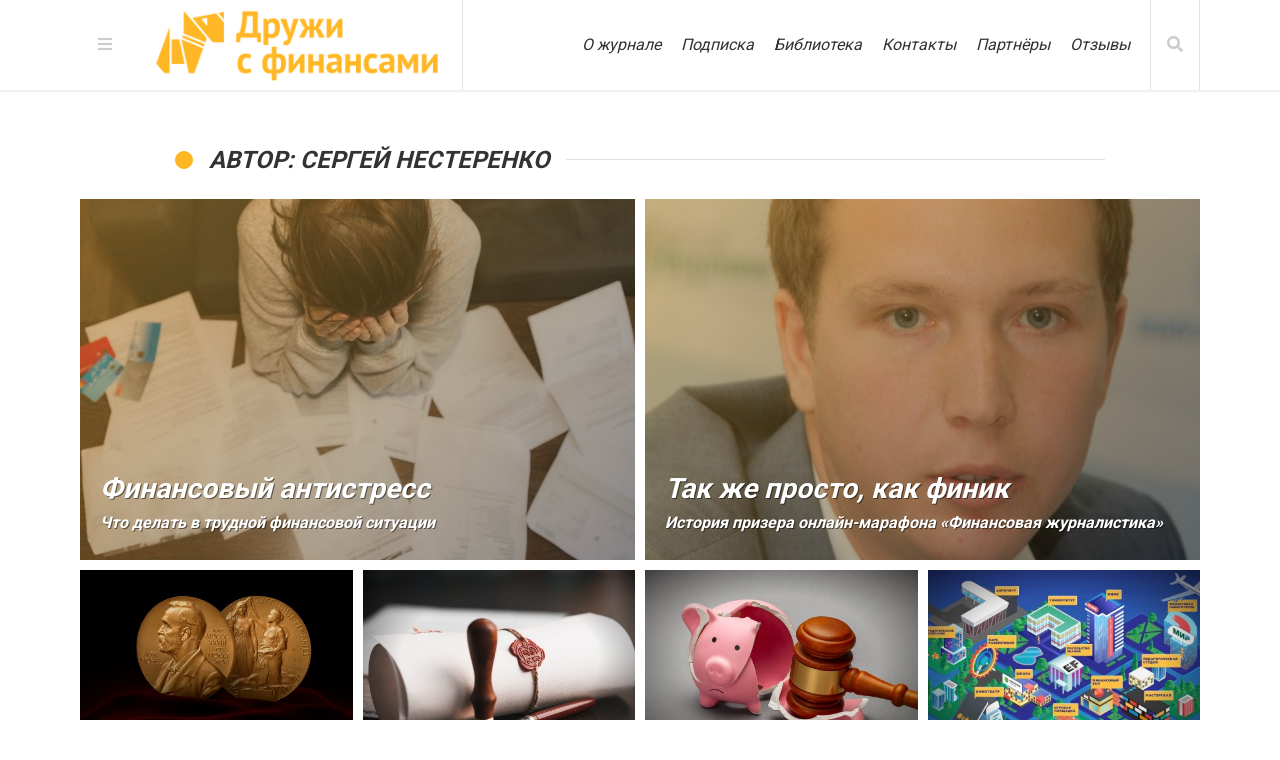

--- FILE ---
content_type: text/html; charset=UTF-8
request_url: https://www.finpronews.ru/author/spiritus-x/
body_size: 11935
content:
<!doctype html>
<html lang="ru-RU"
      prefix="og: http://ogp.me/ns#">
<head>
  <meta name="viewport" content="width=device-width, initial-scale=1, shrink-to-fit=no">
	<!-- Global site tag (gtag.js) - Google Analytics -->
<script async src="https://www.googletagmanager.com/gtag/js?id=UA-136606724-1"></script>
<script>
  window.dataLayer = window.dataLayer || [];
  function gtag(){dataLayer.push(arguments);}
  gtag('js', new Date());

  gtag('config', 'UA-136606724-1');
</script>

  <meta charset="UTF-8" >
  <link rel="pingback" href="https://www.finpronews.ru/xmlrpc.php" />
  <title>Сергей Нестеренко</title>
<script>(function(d, s, id){
				 var js, fjs = d.getElementsByTagName(s)[0];
				 if (d.getElementById(id)) {return;}
				 js = d.createElement(s); js.id = id;
				 js.src = "//connect.facebook.net/en_US/sdk.js#xfbml=1&version=v2.6";
				 fjs.parentNode.insertBefore(js, fjs);
			   }(document, 'script', 'facebook-jssdk'));</script>
<!-- All In One SEO Pack 3.7.0[586,636] -->
<meta name="robots" content="noindex,follow" />
<link rel="next" href="https://www.finpronews.ru/author/spiritus-x/page/2/" />

<script type="application/ld+json" class="aioseop-schema">{"@context":"https://schema.org","@graph":[{"@type":"Organization","@id":"https://www.finpronews.ru/#organization","url":"https://www.finpronews.ru/","name":"Дружи с финансами","sameAs":[],"logo":{"@type":"ImageObject","@id":"https://www.finpronews.ru/#logo","url":"https://www.finpronews.ru/wp-content/uploads/2019/03/FPN-Logo-3-e1582748098263.png","caption":""},"image":{"@id":"https://www.finpronews.ru/#logo"}},{"@type":"WebSite","@id":"https://www.finpronews.ru/#website","url":"https://www.finpronews.ru/","name":"Дружи с финансами","publisher":{"@id":"https://www.finpronews.ru/#organization"},"potentialAction":{"@type":"SearchAction","target":"https://www.finpronews.ru/?s={search_term_string}","query-input":"required name=search_term_string"}},{"@type":"ProfilePage","@id":"https://www.finpronews.ru/author/spiritus-x/#profilepage","url":"https://www.finpronews.ru/author/spiritus-x/","inLanguage":"ru-RU","name":"Сергей Нестеренко","isPartOf":{"@id":"https://www.finpronews.ru/#website"},"breadcrumb":{"@id":"https://www.finpronews.ru/author/spiritus-x/#breadcrumblist"}},{"@type":"Person","@id":"https://www.finpronews.ru/author/spiritus-x/#author","name":"Сергей Нестеренко","sameAs":[],"image":{"@type":"ImageObject","@id":"https://www.finpronews.ru/#personlogo","url":"https://secure.gravatar.com/avatar/4094d1887710f98f729fdfe44b279f0d?s=96&d=mm&r=g","width":96,"height":96,"caption":"Сергей Нестеренко"},"mainEntityOfPage":{"@id":"https://www.finpronews.ru/author/spiritus-x/#profilepage"}},{"@type":"BreadcrumbList","@id":"https://www.finpronews.ru/author/spiritus-x/#breadcrumblist","itemListElement":[{"@type":"ListItem","position":1,"item":{"@type":"WebPage","@id":"https://www.finpronews.ru/","url":"https://www.finpronews.ru/","name":"Сайт журнала &quot;Дружи с финансами&quot;"}},{"@type":"ListItem","position":2,"item":{"@type":"WebPage","@id":"https://www.finpronews.ru/author/spiritus-x/","url":"https://www.finpronews.ru/author/spiritus-x/","name":"Сергей Нестеренко"}}]}]}</script>
<link rel="canonical" href="https://www.finpronews.ru/author/spiritus-x/" />
<!-- All In One SEO Pack -->
<link rel='dns-prefetch' href='//ws.sharethis.com' />
<link rel='dns-prefetch' href='//maxcdn.bootstrapcdn.com' />
<link rel='dns-prefetch' href='//fonts.googleapis.com' />
<link rel='dns-prefetch' href='//s.w.org' />
<link rel="alternate" type="application/rss+xml" title="Дружи с финансами &raquo; Лента" href="https://www.finpronews.ru/feed/" />
<link rel="alternate" type="application/rss+xml" title="Дружи с финансами &raquo; Лента комментариев" href="https://www.finpronews.ru/comments/feed/" />
<link rel="alternate" type="application/rss+xml" title="Дружи с финансами &raquo; Лента записей автора Сергей Нестеренко" href="https://www.finpronews.ru/author/spiritus-x/feed/" />
		<script type="text/javascript">
			window._wpemojiSettings = {"baseUrl":"https:\/\/s.w.org\/images\/core\/emoji\/13.0.0\/72x72\/","ext":".png","svgUrl":"https:\/\/s.w.org\/images\/core\/emoji\/13.0.0\/svg\/","svgExt":".svg","source":{"concatemoji":"https:\/\/www.finpronews.ru\/wp-includes\/js\/wp-emoji-release.min.js?ver=5.5.17"}};
			!function(e,a,t){var n,r,o,i=a.createElement("canvas"),p=i.getContext&&i.getContext("2d");function s(e,t){var a=String.fromCharCode;p.clearRect(0,0,i.width,i.height),p.fillText(a.apply(this,e),0,0);e=i.toDataURL();return p.clearRect(0,0,i.width,i.height),p.fillText(a.apply(this,t),0,0),e===i.toDataURL()}function c(e){var t=a.createElement("script");t.src=e,t.defer=t.type="text/javascript",a.getElementsByTagName("head")[0].appendChild(t)}for(o=Array("flag","emoji"),t.supports={everything:!0,everythingExceptFlag:!0},r=0;r<o.length;r++)t.supports[o[r]]=function(e){if(!p||!p.fillText)return!1;switch(p.textBaseline="top",p.font="600 32px Arial",e){case"flag":return s([127987,65039,8205,9895,65039],[127987,65039,8203,9895,65039])?!1:!s([55356,56826,55356,56819],[55356,56826,8203,55356,56819])&&!s([55356,57332,56128,56423,56128,56418,56128,56421,56128,56430,56128,56423,56128,56447],[55356,57332,8203,56128,56423,8203,56128,56418,8203,56128,56421,8203,56128,56430,8203,56128,56423,8203,56128,56447]);case"emoji":return!s([55357,56424,8205,55356,57212],[55357,56424,8203,55356,57212])}return!1}(o[r]),t.supports.everything=t.supports.everything&&t.supports[o[r]],"flag"!==o[r]&&(t.supports.everythingExceptFlag=t.supports.everythingExceptFlag&&t.supports[o[r]]);t.supports.everythingExceptFlag=t.supports.everythingExceptFlag&&!t.supports.flag,t.DOMReady=!1,t.readyCallback=function(){t.DOMReady=!0},t.supports.everything||(n=function(){t.readyCallback()},a.addEventListener?(a.addEventListener("DOMContentLoaded",n,!1),e.addEventListener("load",n,!1)):(e.attachEvent("onload",n),a.attachEvent("onreadystatechange",function(){"complete"===a.readyState&&t.readyCallback()})),(n=t.source||{}).concatemoji?c(n.concatemoji):n.wpemoji&&n.twemoji&&(c(n.twemoji),c(n.wpemoji)))}(window,document,window._wpemojiSettings);
		</script>
		<style type="text/css">
img.wp-smiley,
img.emoji {
	display: inline !important;
	border: none !important;
	box-shadow: none !important;
	height: 1em !important;
	width: 1em !important;
	margin: 0 .07em !important;
	vertical-align: -0.1em !important;
	background: none !important;
	padding: 0 !important;
}
</style>
	<link rel='stylesheet' id='layerslider-css'  href='https://www.finpronews.ru/wp-content/plugins/LayerSlider/static/layerslider/css/layerslider.css?ver=6.8.2' type='text/css' media='all' />
<link rel='stylesheet' id='wp-block-library-css'  href='https://www.finpronews.ru/wp-includes/css/dist/block-library/style.min.css?ver=5.5.17' type='text/css' media='all' />
<link rel='stylesheet' id='simple-share-buttons-adder-font-awesome-css'  href='//maxcdn.bootstrapcdn.com/font-awesome/4.3.0/css/font-awesome.min.css?ver=5.5.17' type='text/css' media='all' />
<link rel='stylesheet' id='animate-css'  href='https://www.finpronews.ru/wp-content/plugins/wp-quiz/assets/frontend/css/animate.css?ver=3.6.0' type='text/css' media='all' />
<link rel='stylesheet' id='wp-quiz-css'  href='https://www.finpronews.ru/wp-content/plugins/wp-quiz/assets/frontend/css/wp-quiz.css?ver=2.0.5' type='text/css' media='all' />
<link rel='stylesheet' id='fontawesome-all-min-css'  href='https://www.finpronews.ru/wp-content/themes/stuffpost/assets/fontawesome/web-fonts-with-css/css/fontawesome-all.min.css' type='text/css' media='all' />
<link rel='stylesheet' id='stuffpost-weart-fonts-css'  href='https://fonts.googleapis.com/css?family=Roboto%7CRoboto&#038;subset' type='text/css' media='all' />
<link rel='stylesheet' id='stuffpost-weart-style-css'  href='https://www.finpronews.ru/wp-content/themes/stuffpost/assets/weart.css' type='text/css' media='all' />
<link rel='stylesheet' id='stuffpost-style-css'  href='https://www.finpronews.ru/wp-content/themes/stuffpost/style.css?ver=5.5.17' type='text/css' media='all' />
<link rel='stylesheet' id='main-style-css'  href='https://www.finpronews.ru/wp-content/themes/stuffpost/style.css?ver=5.5.17' type='text/css' media='all' />
<style id='main-style-inline-css' type='text/css'>

                    .post-container .post-content blockquote:before, .post-container .comment-content blockquote:before,
                    .woocommerce .button:hover, .woocommerce #review_form #respond .form-submit input:hover,
                    .woocommerce .woocommerce-error:before, .woocommerce .woocommerce-info:before, .woocommerce .woocommerce-message:before,
                    .woocommerce div.product p.price,
                    .section-video .carousel-indicators li.active,
                    .lh-1 a:hover,
                    .l-1 a,
                    #llc_comments_button:hover, #submit:hover,
                    .c-1, ch-1:hover { color: #ffb726 !important }

                    .woocommerce span.onsale,
                    .format-video.itemInner:after, .format-video.itemGrid:after, .format-audio.itemInner:after, .format-audio.itemGrid:after, .format-gallery.itemInner:after, .format-gallery.itemGrid:after, .sticky.itemInner:after, .sticky.itemGrid:after,
                    .bgh-1:hover,
                    .sectionTitle span:before,
                    #llc_comments_button, #submit,
                    .bg-1 { background-color: #ffb726 !important }

                    .post-container .post-content a, .post-container .comment-content a,
                    .post-container .post-content blockquote,
                    .post-container .comment-content blockquote,
                    .archive-title,
                    .section-video .carousel-indicators li.active,
                    .post-container .lead:after,
                    .home-recommendation,
                    .video-post-header .lead:after,
                    .video-post,
                    .article-header,
                    #footer,
                    #search-menu input[type=search],
                    #llc_comments_button:hover, #submit:hover,
                    .brd-1{ border-color: #ffb726 !important }

                    .woocommerce .woocommerce-error, .woocommerce .woocommerce-info, .woocommerce .woocommerce-message { border-top-color: #ffb726 }

                    .itemInner:hover .title:before{ background: linear-gradient(to bottom, transparent 0%, #ffb726 50%, #ffb726 100%); }
                    .itemInner .bg:before{ background: linear-gradient(-45deg,#000, #ffb726 ); }
                    #footer .footer-content:after{ background: linear-gradient(to bottom, transparent, #ffb726 ); }
                    

                    .l-meta a, .lh-meta a:hover,
                    .woocommerce div.product .product_meta,
                    .widget_rss ul li .rss-date,
                    .c-meta,.ch-meta:hover { color: #b3c2bf !important; }

                    .woocommerce .price_slider.ui-widget-content,
                    .bg-meta,.bgh-meta:hover  { background-color: #b3c2bf !important; }

                    .brd-meta,
                    .post-content table td, .post-content table th, .comment-content table td, .comment-content table th { border-color: #b3c2bf !important }
                    

                    .l-black a,
                    .lh-black a:hover,
                    .woocommerce .page-title,
                    .woocommerce .button, .woocommerce #review_form #respond .form-submit input,
                    .woocommerce ul.products li.product .price,
                    .woocommerce .button, .woocommerce #review_form #respond .form-submit input,
                    .woocommerce ul.products li.product .price,
                    .c-black, .ch-black:hover { color: #333333 !important; }

                    .menu-mobile .mobile-menu-inner .social ul li,
                    .menu-mobile .mobile-menu-inner .items ul li a .hover,
                    .woocommerce .button:hover, .woocommerce #review_form #respond .form-submit input:hover,
                    .woocommerce .price_slider .ui-slider-range, .woocommerce .price_slider .ui-slider-handle,
                    .bgh-black:hover,
                    .bg-black { background-color: #333333 !important; }

                    .brd-black{border-color: #333333 !important;}
                    

                    .l-white a,
                    .lh-white a:hover,
                    .format-video.itemInner:after, .format-video.itemGrid:after, .format-audio.itemInner:after, .format-audio.itemGrid:after, .format-gallery.itemInner:after, .format-gallery.itemGrid:after, .sticky.itemInner:after, .sticky.itemGrid:after,
                    .woocommerce span.onsale,
                    #llc_comments_button, #submit,
                    .c-white,.ch-white:hover { color: #FFF !important; }


                    .section-video .carousel-indicators li.active,
                    .bgh-white:hover,
                    .bg-white { background-color: #FFF !important; }

                    .section-video .carousel-indicators li.active:before {
                    border-color: transparent #FFF transparent transparent; }
                    

                  .f-main,
                  .comment-list .comment-body .comment-meta,
                  h1, .h1, h2, .h2, h3, .h3, h4, .h4, h5, .h5, h6,
                  .woocommerce .page-title,
                  .woocommerce div.product h1,
                  .woocommerce div.product h2,
                  .woocommerce div.product h3,
                  .woocommerce div.product h4,
                  .woocommerce div.product #reviews #review_form #respond #reply-title,
                  .woocommerce div.product .woocommerce-tabs ul.tabs li,
                  .woocommerce ul.product_list_widget li .product-title,.woocommerce .button,
                  .woocommerce #review_form #respond .form-submit input,
                  .woocommerce span.onsale,
                  #llc_comments_button, #submit,
                  .widget_rss ul li .rsswidget, .h6,
                  #desktop-menu .dropdown .dropdown-menu .dropdown-item{
                    font-family: Roboto !important;
                  }
                  

                  .f-text,
                  .woocommerce .woocommerce-result-count,
                  .woocommerce div.product #reviews #review_form #respond .comment-form-comment,
                  .woocommerce div.product #reviews #review_form #respond .comment-form-email,
                  .woocommerce div.product #reviews #review_form #respond .comment-form-author {
                    font-family: Roboto !important;
                  }
                  
</style>
<link rel='stylesheet' id='evcal_google_fonts-css'  href='//fonts.googleapis.com/css?family=Oswald%3A400%2C300%7COpen+Sans%3A700%2C400%2C400i%7CRoboto%3A700%2C400&#038;ver=5.5.17' type='text/css' media='screen' />
<link rel='stylesheet' id='evcal_cal_default-css'  href='//www.finpronews.ru/wp-content/plugins/eventON/assets/css/eventon_styles.css?ver=2.6.17' type='text/css' media='all' />
<link rel='stylesheet' id='evo_font_icons-css'  href='//www.finpronews.ru/wp-content/plugins/eventON/assets/fonts/font-awesome.css?ver=2.6.17' type='text/css' media='all' />
<link rel='stylesheet' id='eventon_dynamic_styles-css'  href='//www.finpronews.ru/wp-content/plugins/eventON/assets/css/eventon_dynamic_styles.css?ver=5.5.17' type='text/css' media='all' />
<link rel='stylesheet' id='slb_core-css'  href='https://www.finpronews.ru/wp-content/plugins/simple-lightbox/client/css/app.css?ver=2.8.1' type='text/css' media='all' />
<script type='text/javascript' id='layerslider-greensock-js-extra'>
/* <![CDATA[ */
var LS_Meta = {"v":"6.8.2"};
/* ]]> */
</script>
<script type='text/javascript' src='https://www.finpronews.ru/wp-content/plugins/LayerSlider/static/layerslider/js/greensock.js?ver=1.19.0' id='layerslider-greensock-js'></script>
<script type='text/javascript' src='https://www.finpronews.ru/wp-includes/js/jquery/jquery.js?ver=1.12.4-wp' id='jquery-core-js'></script>
<script type='text/javascript' src='https://www.finpronews.ru/wp-content/plugins/LayerSlider/static/layerslider/js/layerslider.kreaturamedia.jquery.js?ver=6.8.2' id='layerslider-js'></script>
<script type='text/javascript' src='https://www.finpronews.ru/wp-content/plugins/LayerSlider/static/layerslider/js/layerslider.transitions.js?ver=6.8.2' id='layerslider-transitions-js'></script>
<script id='st_insights_js' type='text/javascript' src='https://ws.sharethis.com/button/st_insights.js?publisher=4d48b7c5-0ae3-43d4-bfbe-3ff8c17a8ae6&#038;product=simpleshare' id='ssba-sharethis-js'></script>
<meta name="generator" content="Powered by LayerSlider 6.8.2 - Multi-Purpose, Responsive, Parallax, Mobile-Friendly Slider Plugin for WordPress." />
<!-- LayerSlider updates and docs at: https://layerslider.kreaturamedia.com -->
<link rel="https://api.w.org/" href="https://www.finpronews.ru/wp-json/" /><link rel="alternate" type="application/json" href="https://www.finpronews.ru/wp-json/wp/v2/users/6" /><link rel="EditURI" type="application/rsd+xml" title="RSD" href="https://www.finpronews.ru/xmlrpc.php?rsd" />
<link rel="wlwmanifest" type="application/wlwmanifest+xml" href="https://www.finpronews.ru/wp-includes/wlwmanifest.xml" /> 
<meta name="generator" content="WordPress 5.5.17" />


<!-- EventON Version -->
<meta name="generator" content="EventON 2.6.17" />

<link rel="icon" href="https://www.finpronews.ru/wp-content/uploads/2019/03/cropped-FPN-Logo-512-32x32.png" sizes="32x32" />
<link rel="icon" href="https://www.finpronews.ru/wp-content/uploads/2019/03/cropped-FPN-Logo-512-192x192.png" sizes="192x192" />
<link rel="apple-touch-icon" href="https://www.finpronews.ru/wp-content/uploads/2019/03/cropped-FPN-Logo-512-180x180.png" />
<meta name="msapplication-TileImage" content="https://www.finpronews.ru/wp-content/uploads/2019/03/cropped-FPN-Logo-512-270x270.png" />
		<style type="text/css" id="wp-custom-css">
			.shadow-lg {
    box-shadow: 0px 1rem 3rem rgba(0,0,0,0.175) !important;
}


.lh-1 a h6 {
	font-weight: normal;
}

.offset-lg-1 h6 {
	font-size: 1.4rem;
}

.banner-hm .wp-block-column{
	margin-bottom:10px;
}

.banner-hm {
	margin-top:50px;
	margin-bottom:10px;
	background-color: #fafafa;
	padding: 10px 10px 0px 10px;
}

.mailster-form .submit-button {
    margin-top: 30px !important;
}


.mailster-form .mailster-wrapper {
    margin-bottom: 20px !important;
}


.author {
	font-style: italic;
	padding-bottom:20px;
}

.author::after {
    content: "";
    display: block;
    width: 30%;
    height: 0px;
    border-bottom: 3px solid #ffb726;
    margin-left: -14.5%;
	margin-top:20px;
}


.sidebar-footer a {
	text-decoration: underline;
}

.sidebar-footer a:hover {
	text-decoration: underline;
	color: #ffb726 !important;
}

.post-content a, .comment-content a {
    text-decoration: underline;
}

.post-content a:hover, .comment-content a:hover {
    text-decoration: underline;
	color: #ffb726 !important;
}

.wp-block-image figcaption {
    border-bottom: 1px solid #ddd;
    padding-bottom: 5px;
	margin-bottom:20px;
	margin-top: -10px;
}


.menu-mobile .mobile-menu-inner .social ul li, .menu-mobile .mobile-menu-inner .items ul li a .hover, .woocommerce .button:hover, .woocommerce #review_form #respond .form-submit input:hover, .woocommerce .price_slider .ui-slider-range, .woocommerce .price_slider .ui-slider-handle, .bgh-black:hover, .bg-black {
    background-color: #eee !important;
}

.l-meta a, .lh-meta a:hover, .woocommerce div.product .product_meta, .widget_rss ul li .rss-date, .c-meta, .ch-meta:hover {
    color: #444 !important;
}


.mt-5, .my-5 {
    margin-top: 6rem !important;
}

#mobile-menu, #search-menu {
    top: 50px;
}

.fa, .fas {
    color: #ccc;
}

#main-menu {
    display: flex;
    align-items: center;
    height: 90px;
    width: 100%;
    position: absolute;
    top: 0px;
    z-index: 999;
    box-shadow: 0px 0px 2px 2px rgba(0,0,0,0.07);
}

#main-menu #bars, #main-menu #search {
    width: 50px;
    text-align: center;
    line-height: 90px;
    cursor: pointer;
}

#main-menu #bars {
background-color:white !important;
}

#main-menu .menu-logo {
    height: 90px;
    display: flex;
    align-items: center;
}

#main-menu .menu-logo img {
    max-height: 80px;
}

.card-body {
	-ms-flex: 1 1 auto;
	flex: 1 1 auto;
	padding: 1.25rem;
}
.card {
	position: relative;
	display: -ms-flexbox;
	display: flex;
	-ms-flex-direction: column;
	flex-direction: column;
	min-width: 0px;
	word-wrap: break-word;
	background-color: #fff;
	background-clip: border-box;
	border: 1px solid rgba(0, 0, 0, 0.125);
	border-radius: 0.25rem;
}
.shadow-lg {
	box-shadow: 0px 1rem 3rem rgba(0,0,0,0.175) !important;
}
.noborder {
	border: none !important;
}
.noradius {
	-webkit-border-radius: 0 !important;
	-moz-border-radius: 0 !important;
	-ms-border-radius: 0 !important;
	-o-border-radius: 0 !important;
	border-radius: 0 !important;
}
.container-fluid {
	width: 100%;
	padding-right: 15px;
	padding-left: 15px;
	margin-right: auto;
	margin-left: auto;
}
.divcenter {
	position: relative !important;
	float: none !important;
	margin-left: auto !important;
	margin-right: auto !important;
}
small, .small {
	font-size: 80%;
	font-weight: 400;
}
.nomargin {
	margin: 0 !important;
}
.nobg {
	background: none !important;
}

.topmargin-sm {
	margin-top: 30px !important;
}
.nobottommargin {
	margin-bottom: 0px !important;
}


.pb-5, .py-5 {
	padding-bottom: 0px !important;
}

.mb-5, .my-5 {
    margin-bottom: 20px !important;
}


.badge {
	display: inline-block;
	padding: .25em .4em;
	font-size: 75%;
	font-weight: 700;
	line-height: 1;
	text-align: center;
	white-space: nowrap;
	vertical-align: baseline;
	border-radius: .25rem;
	transition: color .15s ease-in-out,background-color .15s ease-in-out,border-color .15s ease-in-out,box-shadow .15s ease-in-out;
}
.badge-secondary {
	color: #fff;
	background-color: lightcoral;
}
.nobottommargin {
	margin-bottom: 0px !important;
}


.team, .team-image, .team-title, .testi-content, .testimonial {
	position: relative;
}
.testimonial {
	padding: 20px;
	background-color: #fff;
	border: 1px solid rgba(0,0,0,.1);
	border-radius: 5px;
	box-shadow: 0px 1px 1px rgba(0,0,0,0.1);
}
.testimonials-grid li .testimonial {
	padding: 0;
	background-color: transparent !important;
	border: 0 !important;
	box-shadow: none !important;
}
.clients-grid li, .testimonials-grid li {
	float: left;
	position: relative;
	width: 20%;
	padding: 20px 0;
	-webkit-backface-visibility: hidden;
}
.testimonials-grid li {
	width: 50%;
	padding: 25px;
}
.testimonials-grid.grid-3 li {
	width: 33.33%;
}
.clients-grid, .testimonials-grid {
	list-style: none;
	overflow: hidden;
}
.testi-image {
	float: left;
	margin-right: 15px;
}
.testi-image i, .testi-image img {
	border-radius: 50%;
}
.testi-image, .testi-image a, .testi-image i, .testi-image img {
	display: block;
	width: 64px;
	height: 64px;
}
.testi-content {
	overflow: hidden;
}
.team-title span, .testi-content p {
	font-style: italic;
}
.testi-content p {
	margin-bottom: 0px;
}
.testi-meta {
	margin-top: 10px;
	font-size: 13px;
	font-weight: 700;
	text-transform: uppercase;
}
.testi-meta span {
	display: block;
	font-weight: 400;
	color: #444;
	font-size: 12px;
	text-transform: none;
	padding-left: 0px;
}


.bottommargin-sm {
	margin-bottom: 20px !important;
}
.bottommargin {
	margin-bottom: 50px !important;
}
.promo {
	position: relative;
	padding: 30px 30px 30px 0;
}
.promo.promo-light {
	background-color: #f5f5f5;
	border-radius: 3px;
	padding-left: 30px;
}

table {
	border-collapse: collapse;
}
table {
	margin-bottom: 30px;
}
.table {
	width: 100%;
	margin-bottom: 1rem;
	color: #212529;
}
th {
	text-align: inherit;
}
.table th, .table td {
	padding: .75rem;
	vertical-align: top;
	border-top: 1px solid #dee2e6;
}
.table thead th {
	vertical-align: bottom;
	border-bottom: 2px solid #dee2e6;
}

.white-section {
	background-color: #eFeFeF;
	padding: 20px 20px 10px;
	-webkit-box-shadow: 0px 1px 1px 0px #dfdfdf;
	box-shadow: 0px 1px 1px 0px #dfdfdf;
	border-radius: 3px;
	margin: 30px 0;
}

.post-comments {
	display:none;
}

.by-badge {
	display: none !important;
}

.itemInner:hover .title::before {
    background: linear-gradient(to bottom, transparent 0%, #31a9ce 50%, #000 100%);
}


.h5 {
	font-size: 14px;
	color: #8a8a8a;
}

.lead {
	font-size: 22px;
	text-transform: uppercase;
	color: #31a9ce !important;
}		</style>
		</head>
<body class="archive author author-spiritus-x author-6 wp-custom-logo">
<!-- MENU -->
<!-- MAIN MENU -->
  <div class="menu-divider"></div>
  <div id="main-menu" class="f-main sticky-header bg-white">
    <div class="container  d-flex align-items-center position-relative">

      <div id="bars" class="bg-1 c-white ch-black"><i class="fas fa-bars"></i></div>

              <div class="logo menu-logo border-right f-main l-black lh-1" itemscope>
                      <a href="https://www.finpronews.ru/" class="custom-logo-link" rel="home"><img width="320" height="76" src="https://www.finpronews.ru/wp-content/uploads/2019/03/FPN-Logo-3-e1582748098263.png" class="custom-logo" alt="Дружи с финансами" srcset="https://www.finpronews.ru/wp-content/uploads/2019/03/FPN-Logo-3-e1582748098263.png 320w, https://www.finpronews.ru/wp-content/uploads/2019/03/FPN-Logo-3-e1582748098263-300x71.png 300w" sizes="(max-width: 320px) 100vw, 320px" /></a>                  </div><!-- .logo -->
      
      <div class="d-flex align-items-center
        ml-auto
        ">
              <nav class="navbar navbar-expand l-black lh-1 px-1 position-static" role="navigation">
          <ul id="desktop-menu" class="navbar-nav px-2 d-none"><li id="menu-item-16" class="menu-item menu-item-type-post_type menu-item-object-page menu-item-16"><a href="https://www.finpronews.ru/about/">О журнале</a></li>
<li id="menu-item-443" class="menu-item menu-item-type-post_type menu-item-object-page menu-item-443"><a href="https://www.finpronews.ru/subscribe/">Подписка</a></li>
<li id="menu-item-408" class="menu-item menu-item-type-post_type menu-item-object-page menu-item-408"><a href="https://www.finpronews.ru/library/">Библиотека</a></li>
<li id="menu-item-19" class="menu-item menu-item-type-post_type menu-item-object-page menu-item-19"><a href="https://www.finpronews.ru/contacts/">Контакты</a></li>
<li id="menu-item-4019" class="menu-item menu-item-type-post_type menu-item-object-page menu-item-4019"><a href="https://www.finpronews.ru/%d0%bf%d0%b0%d1%80%d1%82%d0%bd%d0%b5%d1%80%d1%8b/">Партнёры</a></li>
<li id="menu-item-4407" class="menu-item menu-item-type-post_type menu-item-object-page menu-item-4407"><a href="https://www.finpronews.ru/%d0%be%d1%82%d0%b7%d1%8b%d0%b2%d1%8b-%d0%be-%d0%b6%d1%83%d1%80%d0%bd%d0%b0%d0%bb%d0%b5-%d0%b4%d1%80%d1%83%d0%b6%d0%b8-%d1%81-%d1%84%d0%b8%d0%bd%d0%b0%d0%bd%d1%81%d0%b0%d0%bc%d0%b8/">Отзывы</a></li>
</ul>        </nav>
            </div>

      <div class="">
                          <div id="search" class="c-meta border-left border-right ch-black d-inline-block"><i class="fas fa-search"></i></div>
              </div>

    </div>
  </div>

<!-- if is a bottom logo -->
  
<!-- MOBILE MENU -->
  <div id="mobile-menu">
    <div class="moible-menu-inner container h-100 f-main l-white lh-white">
        <div class="menu w-100 text-uppercase">
          <ul id="menu-mainmenu" class=""><li class="menu-item menu-item-type-post_type menu-item-object-page menu-item-16"><a href="https://www.finpronews.ru/about/">О журнале</a></li>
<li class="menu-item menu-item-type-post_type menu-item-object-page menu-item-443"><a href="https://www.finpronews.ru/subscribe/">Подписка</a></li>
<li class="menu-item menu-item-type-post_type menu-item-object-page menu-item-408"><a href="https://www.finpronews.ru/library/">Библиотека</a></li>
<li class="menu-item menu-item-type-post_type menu-item-object-page menu-item-19"><a href="https://www.finpronews.ru/contacts/">Контакты</a></li>
<li class="menu-item menu-item-type-post_type menu-item-object-page menu-item-4019"><a href="https://www.finpronews.ru/%d0%bf%d0%b0%d1%80%d1%82%d0%bd%d0%b5%d1%80%d1%8b/">Партнёры</a></li>
<li class="menu-item menu-item-type-post_type menu-item-object-page menu-item-4407"><a href="https://www.finpronews.ru/%d0%be%d1%82%d0%b7%d1%8b%d0%b2%d1%8b-%d0%be-%d0%b6%d1%83%d1%80%d0%bd%d0%b0%d0%bb%d0%b5-%d0%b4%d1%80%d1%83%d0%b6%d0%b8-%d1%81-%d1%84%d0%b8%d0%bd%d0%b0%d0%bd%d1%81%d0%b0%d0%bc%d0%b8/">Отзывы</a></li>
</ul>        </div>
    </div>
  </div>

<!-- search menu -->
  <div id="search-menu">
    <div class="moible-menu-inner container h-100 f-main l-white lh-white">
        <div class="menu w-100">
          <form role="search" method="get" class="search-form d-block " action="https://www.finpronews.ru/">
  <div class="input-group">
    <input type="search" class="form-control search-field" placeholder="Искать..." aria-label="Искать..." name="s">
    <span class="input-group-btn">
      <button class="btn bg-1 c-white search-submit" type="submit"><i class="fas fa-search"></i></button>
    </span>
  </div>
</form>
        </div>
    </div>
  </div><!-- MAIN --><div class="c-black f-text main">


    <div class="container mt-5">
      <div class="row justify-content-center">
        <div class="col-lg-10 c-black mb-2">
          <div class="sectionTitle">
            <span class="bg-white h4 ">Автор: Сергей Нестеренко</span>
          </div>
        </div>
      </div>
    </div>
    
      <div class="container section-latest mt-3 mb-5 pb-5 section">

    <!-- Баннеры тут
	<div class="banner-hm">
        <div class="wp-block-columns has-2-columns">
            <div class="wp-block-column">
                <a href="https://vashifinancy.ru/saving-week-2019/" target="_blank"><img src="http://www.finpronews.ru/wp-content/uploads/2019/10/banner_1.jpg" style="width: 100%;"/></a>
            </div>
            <div class="wp-block-column">
                <a href="https://familymoneyfest.ru/" target="_blank"><img src="http://www.finpronews.ru/wp-content/uploads/2019/10/banner_2.jpg" style="width: 100%;"/></a>
            </div>
        </div>
    </div>
	-->
		
      <div class="row infinite-scroll">
		                      <div class="col-lg-6 infinite-post">
                  <div class="itemInner zoom post-6103 post type-post status-publish format-standard has-post-thumbnail hentry category-82">
        <div class="bg lazy bg-65" data-src="https://www.finpronews.ru/wp-content/uploads/2020/12/На-открытие-690x460.jpg" style="background-image: url(https://www.finpronews.ru/wp-content/uploads/2020/12/На-открытие-690x460.jpg)"></div>
              <div class="by-badge c-white l-white topLeft d-none d-lg-inline-block small d-flex align-items-center">
        <img src="https://secure.gravatar.com/avatar/4094d1887710f98f729fdfe44b279f0d?s=28&amp;d=mm&amp;r=g" class="rounded-circle mr-1" alt="" />
        <span class="author">
          By <a href="https://www.finpronews.ru/author/spiritus-x/" title="Записи Сергей Нестеренко" rel="author">Сергей Нестеренко</a>        </span>
              </div>
            <a href="https://www.finpronews.ru/%d1%84%d0%b8%d0%bd%d0%b0%d0%bd%d1%81%d0%be%d0%b2%d1%8b%d0%b9-%d0%b0%d0%bd%d1%82%d0%b8%d1%81%d1%82%d1%80%d0%b5%d1%81%d1%81/" title="Финансовый антистресс<h6>Что делать в трудной финансовой ситуации</h6>" class="coverLink"></a>
        <div class="title l-white c-white">
          <div class="d-none d-md-inline-block"></div>
          <h2 class="h3">Финансовый антистресс<h6>Что делать в трудной финансовой ситуации</h6></h2>
        </div>
      </div>
              </div>
                                      <div class="col-lg-6 infinite-post">
                  <div class="itemInner zoom post-6093 post type-post status-publish format-standard has-post-thumbnail hentry category-18">
        <div class="bg lazy bg-65" data-src="https://www.finpronews.ru/wp-content/uploads/2020/12/Фолиев-14-690x1036.jpg" style="background-image: url(https://www.finpronews.ru/wp-content/uploads/2020/12/Фолиев-14-690x1036.jpg)"></div>
              <div class="by-badge c-white l-white topLeft d-none d-lg-inline-block small d-flex align-items-center">
        <img src="https://secure.gravatar.com/avatar/4094d1887710f98f729fdfe44b279f0d?s=28&amp;d=mm&amp;r=g" class="rounded-circle mr-1" alt="" />
        <span class="author">
          By <a href="https://www.finpronews.ru/author/spiritus-x/" title="Записи Сергей Нестеренко" rel="author">Сергей Нестеренко</a>        </span>
              </div>
            <a href="https://www.finpronews.ru/%d1%82%d0%b0%d0%ba-%d0%b6%d0%b5-%d0%bf%d1%80%d0%be%d1%81%d1%82%d0%be-%d0%ba%d0%b0%d0%ba-%d1%84%d0%b8%d0%bd%d0%b8%d0%ba/" title="Так же просто, как финик<h6>История призера онлайн-марафона «Финансовая журналистика»</h6>" class="coverLink"></a>
        <div class="title l-white c-white">
          <div class="d-none d-md-inline-block"></div>
          <h2 class="h3">Так же просто, как финик<h6>История призера онлайн-марафона «Финансовая журналистика»</h6></h2>
        </div>
      </div>
              </div>
                                        <div class="col-lg-3 col-md-6 mb-4 infinite-post">
                    <div class="itemGrid post-6087 post type-post status-publish format-standard has-post-thumbnail hentry category-81">
                  <div class="zoom mb-3 ">
            <div class="bg lazy bg-65  mb-0" data-src="https://www.finpronews.ru/wp-content/uploads/2020/12/shutterstock_1652139046-500x330.jpg" style="background-image: url(https://www.finpronews.ru/wp-content/uploads/2020/12/shutterstock_1652139046-500x330.jpg)">
              <a href="https://www.finpronews.ru/%d0%b0%d0%bd%d0%b3%d1%83%d1%81-%d0%b4%d0%b8%d1%82%d0%be%d0%bd-%d0%b8-%d1%81%d0%b8%d1%81%d1%82%d0%b5%d0%bc%d0%b0-%d0%bf%d0%be%d1%87%d1%82%d0%b8-%d0%b8%d0%b4%d0%b5%d0%b0%d0%bb%d1%8c%d0%bd%d0%be/" title="Ангус Дитон и система «почти идеального спроса»<h6>Как нобелевский лауреат предлагает бороться с бедностью</h6>" class="coverLink"></a>
            </div>
                  <div class="by-badge c-white l-white topLeft small d-flex align-items-center">
        <img src="https://secure.gravatar.com/avatar/4094d1887710f98f729fdfe44b279f0d?s=28&amp;d=mm&amp;r=g" class="rounded-circle mr-1" alt="" />
        <span class="author">
          By <a href="https://www.finpronews.ru/author/spiritus-x/" title="Записи Сергей Нестеренко" rel="author">Сергей Нестеренко</a>        </span>
              </div>
              </div>
                      <div class="cat-badge f-main border small l-1 c-meta bg-none">
        <a href="https://www.finpronews.ru/category/%d0%bd%d0%be%d0%b1%d0%b5%d0%bb%d0%b8%d0%b0%d1%82%d1%8b/" rel="category tag">Нобелиаты</a>                  <span class="date">
            5 лет назад          </span>
              </div>
    
        <h2 class="l-black lh-1 h6"><a href="https://www.finpronews.ru/%d0%b0%d0%bd%d0%b3%d1%83%d1%81-%d0%b4%d0%b8%d1%82%d0%be%d0%bd-%d0%b8-%d1%81%d0%b8%d1%81%d1%82%d0%b5%d0%bc%d0%b0-%d0%bf%d0%be%d1%87%d1%82%d0%b8-%d0%b8%d0%b4%d0%b5%d0%b0%d0%bb%d1%8c%d0%bd%d0%be/" title="Ангус Дитон и система «почти идеального спроса»<h6>Как нобелевский лауреат предлагает бороться с бедностью</h6>">Ангус Дитон и система «почти идеального спроса»<h6>Как нобелевский лауреат предлагает бороться с бедностью</h6></a></h2>
              </div>
                </div>
                                        <div class="col-lg-3 col-md-6 mb-4 infinite-post">
                    <div class="itemGrid post-6066 post type-post status-publish format-standard has-post-thumbnail hentry category-17">
                  <div class="zoom mb-3 ">
            <div class="bg lazy bg-65  mb-0" data-src="https://www.finpronews.ru/wp-content/uploads/2020/12/shutterstock_581531785-500x333.jpg" style="background-image: url(https://www.finpronews.ru/wp-content/uploads/2020/12/shutterstock_581531785-500x333.jpg)">
              <a href="https://www.finpronews.ru/%d0%b0%d0%ba%d1%82-%d0%b7%d0%b0%d0%b1%d0%be%d1%82%d1%8b-%d0%be-%d0%b1%d0%bb%d0%b8%d0%b7%d0%ba%d0%b8%d1%85/" title="Акт заботы о близких<h6>Завещание как элемент семейных ценностей</h6>" class="coverLink"></a>
            </div>
                  <div class="by-badge c-white l-white topLeft small d-flex align-items-center">
        <img src="https://secure.gravatar.com/avatar/4094d1887710f98f729fdfe44b279f0d?s=28&amp;d=mm&amp;r=g" class="rounded-circle mr-1" alt="" />
        <span class="author">
          By <a href="https://www.finpronews.ru/author/spiritus-x/" title="Записи Сергей Нестеренко" rel="author">Сергей Нестеренко</a>        </span>
              </div>
              </div>
                      <div class="cat-badge f-main border small l-1 c-meta bg-none">
        <a href="https://www.finpronews.ru/category/%d0%bf%d1%80%d0%b0%d0%ba%d1%82%d0%b8%d0%ba%d1%83%d0%bc/" rel="category tag">ПРАКТИКУМ</a>                  <span class="date">
            5 лет назад          </span>
              </div>
    
        <h2 class="l-black lh-1 h6"><a href="https://www.finpronews.ru/%d0%b0%d0%ba%d1%82-%d0%b7%d0%b0%d0%b1%d0%be%d1%82%d1%8b-%d0%be-%d0%b1%d0%bb%d0%b8%d0%b7%d0%ba%d0%b8%d1%85/" title="Акт заботы о близких<h6>Завещание как элемент семейных ценностей</h6>">Акт заботы о близких<h6>Завещание как элемент семейных ценностей</h6></a></h2>
              </div>
                </div>
                                        <div class="col-lg-3 col-md-6 mb-4 infinite-post">
                    <div class="itemGrid post-6053 post type-post status-publish format-standard has-post-thumbnail hentry category-17">
                  <div class="zoom mb-3 ">
            <div class="bg lazy bg-65  mb-0" data-src="https://www.finpronews.ru/wp-content/uploads/2020/12/shutterstock_1725094012-500x333.jpg" style="background-image: url(https://www.finpronews.ru/wp-content/uploads/2020/12/shutterstock_1725094012-500x333.jpg)">
              <a href="https://www.finpronews.ru/%d0%b1%d0%b0%d0%bd%d0%ba%d1%80%d0%be%d1%82%d1%81%d1%82%d0%b2%d0%be-%d1%84%d0%b8%d0%b7%d0%b8%d1%87%d0%b5%d1%81%d0%ba%d0%b8%d1%85-%d0%bb%d0%b8%d1%86-%d0%b2-%d0%be%d0%b1%d1%89%d0%b5%d0%bc-%d0%bf%d0%be/" title="Банкротство физических лиц в общем порядке<h6>Плюсы и минусы</h6>" class="coverLink"></a>
            </div>
                  <div class="by-badge c-white l-white topLeft small d-flex align-items-center">
        <img src="https://secure.gravatar.com/avatar/4094d1887710f98f729fdfe44b279f0d?s=28&amp;d=mm&amp;r=g" class="rounded-circle mr-1" alt="" />
        <span class="author">
          By <a href="https://www.finpronews.ru/author/spiritus-x/" title="Записи Сергей Нестеренко" rel="author">Сергей Нестеренко</a>        </span>
              </div>
              </div>
                      <div class="cat-badge f-main border small l-1 c-meta bg-none">
        <a href="https://www.finpronews.ru/category/%d0%bf%d1%80%d0%b0%d0%ba%d1%82%d0%b8%d0%ba%d1%83%d0%bc/" rel="category tag">ПРАКТИКУМ</a>                  <span class="date">
            5 лет назад          </span>
              </div>
    
        <h2 class="l-black lh-1 h6"><a href="https://www.finpronews.ru/%d0%b1%d0%b0%d0%bd%d0%ba%d1%80%d0%be%d1%82%d1%81%d1%82%d0%b2%d0%be-%d1%84%d0%b8%d0%b7%d0%b8%d1%87%d0%b5%d1%81%d0%ba%d0%b8%d1%85-%d0%bb%d0%b8%d1%86-%d0%b2-%d0%be%d0%b1%d1%89%d0%b5%d0%bc-%d0%bf%d0%be/" title="Банкротство физических лиц в общем порядке<h6>Плюсы и минусы</h6>">Банкротство физических лиц в общем порядке<h6>Плюсы и минусы</h6></a></h2>
              </div>
                </div>
                                        <div class="col-lg-3 col-md-6 mb-4 infinite-post">
                    <div class="itemGrid post-6006 post type-post status-publish format-standard has-post-thumbnail hentry category-22">
                  <div class="zoom mb-3 ">
            <div class="bg lazy bg-65  mb-0" data-src="https://www.finpronews.ru/wp-content/uploads/2020/11/Фестиваль-500x281.jpg" style="background-image: url(https://www.finpronews.ru/wp-content/uploads/2020/11/Фестиваль-500x281.jpg)">
              <a href="https://www.finpronews.ru/%d0%b2-%d1%81%d0%b5%d0%bc%d0%b5%d0%b9%d0%bd%d0%be%d0%bc-%d0%ba%d1%80%d1%83%d0%b3%d1%83%d1%87%d0%b5%d0%bc-%d0%bf%d0%be%d0%bb%d0%b5%d0%b7%d0%bd%d1%8b-%d1%81%d0%b5%d0%bc%d0%b5%d0%b9%d0%bd%d1%8b%d0%b5/" title="В семейном кругу<h6>Чем полезны семейные фестивали</h6>" class="coverLink"></a>
            </div>
                  <div class="by-badge c-white l-white topLeft small d-flex align-items-center">
        <img src="https://secure.gravatar.com/avatar/4094d1887710f98f729fdfe44b279f0d?s=28&amp;d=mm&amp;r=g" class="rounded-circle mr-1" alt="" />
        <span class="author">
          By <a href="https://www.finpronews.ru/author/spiritus-x/" title="Записи Сергей Нестеренко" rel="author">Сергей Нестеренко</a>        </span>
              </div>
              </div>
                      <div class="cat-badge f-main border small l-1 c-meta bg-none">
        <a href="https://www.finpronews.ru/category/%d0%b8%d0%bd%d1%81%d1%82%d1%80%d1%83%d0%bc%d0%b5%d0%bd%d1%82%d1%8b/" rel="category tag">Инструменты</a>                  <span class="date">
            5 лет назад          </span>
              </div>
    
        <h2 class="l-black lh-1 h6"><a href="https://www.finpronews.ru/%d0%b2-%d1%81%d0%b5%d0%bc%d0%b5%d0%b9%d0%bd%d0%be%d0%bc-%d0%ba%d1%80%d1%83%d0%b3%d1%83%d1%87%d0%b5%d0%bc-%d0%bf%d0%be%d0%bb%d0%b5%d0%b7%d0%bd%d1%8b-%d1%81%d0%b5%d0%bc%d0%b5%d0%b9%d0%bd%d1%8b%d0%b5/" title="В семейном кругу<h6>Чем полезны семейные фестивали</h6>">В семейном кругу<h6>Чем полезны семейные фестивали</h6></a></h2>
              </div>
                </div>
                                        <div class="col-lg-3 col-md-6 mb-4 infinite-post">
                    <div class="itemGrid post-6011 post type-post status-publish format-standard has-post-thumbnail hentry category-18">
                  <div class="zoom mb-3 ">
            <div class="bg lazy bg-65  mb-0" data-src="https://www.finpronews.ru/wp-content/uploads/2020/11/Т-IMG_0315-500x333.jpg" style="background-image: url(https://www.finpronews.ru/wp-content/uploads/2020/11/Т-IMG_0315-500x333.jpg)">
              <a href="https://www.finpronews.ru/%d0%ba%d0%b0%d0%ba-%d1%81%d0%b4%d0%b5%d0%bb%d0%b0%d1%82%d1%8c-%d0%bb%d0%b8%d1%87%d0%bd%d0%be%d0%b5-%d0%bc%d0%b5%d0%b4%d0%b8%d0%b9%d0%bd%d1%8b%d0%bc/" title="Как сделать личное медийным<h6>Секреты «Ваших личных финансов»</h6>" class="coverLink"></a>
            </div>
                  <div class="by-badge c-white l-white topLeft small d-flex align-items-center">
        <img src="https://secure.gravatar.com/avatar/4094d1887710f98f729fdfe44b279f0d?s=28&amp;d=mm&amp;r=g" class="rounded-circle mr-1" alt="" />
        <span class="author">
          By <a href="https://www.finpronews.ru/author/spiritus-x/" title="Записи Сергей Нестеренко" rel="author">Сергей Нестеренко</a>        </span>
              </div>
              </div>
                      <div class="cat-badge f-main border small l-1 c-meta bg-none">
        <a href="https://www.finpronews.ru/category/%d0%bc%d0%b0%d1%81%d1%82%d0%b5%d1%80-%d0%ba%d0%bb%d0%b0%d1%81%d1%81/" rel="category tag">МАСТЕР-КЛАСС</a>                  <span class="date">
            5 лет назад          </span>
              </div>
    
        <h2 class="l-black lh-1 h6"><a href="https://www.finpronews.ru/%d0%ba%d0%b0%d0%ba-%d1%81%d0%b4%d0%b5%d0%bb%d0%b0%d1%82%d1%8c-%d0%bb%d0%b8%d1%87%d0%bd%d0%be%d0%b5-%d0%bc%d0%b5%d0%b4%d0%b8%d0%b9%d0%bd%d1%8b%d0%bc/" title="Как сделать личное медийным<h6>Секреты «Ваших личных финансов»</h6>">Как сделать личное медийным<h6>Секреты «Ваших личных финансов»</h6></a></h2>
              </div>
                </div>
                                        <div class="col-lg-3 col-md-6 mb-4 infinite-post">
                    <div class="itemGrid post-5974 post type-post status-publish format-standard has-post-thumbnail hentry category-79">
                  <div class="zoom mb-3 ">
            <div class="bg lazy bg-65  mb-0" data-src="https://www.finpronews.ru/wp-content/uploads/2020/12/shutterstock_578975413-500x333.jpg" style="background-image: url(https://www.finpronews.ru/wp-content/uploads/2020/12/shutterstock_578975413-500x333.jpg)">
              <a href="https://www.finpronews.ru/%d0%ba%d0%b0%d0%ba-%d1%81%d0%b0%d0%bc%d0%be%d1%81%d1%82%d0%be%d1%8f%d1%82%d0%b5%d0%bb%d1%8c%d0%bd%d0%be-%d1%80%d0%b0%d1%81%d1%81%d1%87%d0%b8%d1%82%d0%b0%d1%82%d1%8c-%d0%bb%d0%b8%d1%87%d0%bd%d1%8b/" title="Как построить финансовый план<h6>Плюсы и минусы личного бюджета</h6>" class="coverLink"></a>
            </div>
                  <div class="by-badge c-white l-white topLeft small d-flex align-items-center">
        <img src="https://secure.gravatar.com/avatar/4094d1887710f98f729fdfe44b279f0d?s=28&amp;d=mm&amp;r=g" class="rounded-circle mr-1" alt="" />
        <span class="author">
          By <a href="https://www.finpronews.ru/author/spiritus-x/" title="Записи Сергей Нестеренко" rel="author">Сергей Нестеренко</a>        </span>
              </div>
              </div>
                      <div class="cat-badge f-main border small l-1 c-meta bg-none">
        <a href="https://www.finpronews.ru/category/%d0%bb%d0%b8%d1%87%d0%bd%d1%8b%d0%b5-%d1%84%d0%b8%d0%bd%d0%b0%d0%bd%d1%81%d1%8b/" rel="category tag">Личные финансы</a>                  <span class="date">
            5 лет назад          </span>
              </div>
    
        <h2 class="l-black lh-1 h6"><a href="https://www.finpronews.ru/%d0%ba%d0%b0%d0%ba-%d1%81%d0%b0%d0%bc%d0%be%d1%81%d1%82%d0%be%d1%8f%d1%82%d0%b5%d0%bb%d1%8c%d0%bd%d0%be-%d1%80%d0%b0%d1%81%d1%81%d1%87%d0%b8%d1%82%d0%b0%d1%82%d1%8c-%d0%bb%d0%b8%d1%87%d0%bd%d1%8b/" title="Как построить финансовый план<h6>Плюсы и минусы личного бюджета</h6>">Как построить финансовый план<h6>Плюсы и минусы личного бюджета</h6></a></h2>
              </div>
                </div>
                                        <div class="col-lg-3 col-md-6 mb-4 infinite-post">
                    <div class="itemGrid post-5961 post type-post status-publish format-standard has-post-thumbnail hentry category-78">
                  <div class="zoom mb-3 ">
            <div class="bg lazy bg-65  mb-0" data-src="https://www.finpronews.ru/wp-content/uploads/2020/11/shutterstock_1072213262-500x281.jpg" style="background-image: url(https://www.finpronews.ru/wp-content/uploads/2020/11/shutterstock_1072213262-500x281.jpg)">
              <a href="https://www.finpronews.ru/%d1%86%d0%b8%d1%84%d1%80%d0%be%d0%b2%d0%b0%d1%8f-%d0%bc%d1%83%d1%82%d0%b0%d1%86%d0%b8%d1%8f/" title="Цифровая мутация<h6>Старые схемы в новом формате</h6>" class="coverLink"></a>
            </div>
                  <div class="by-badge c-white l-white topLeft small d-flex align-items-center">
        <img src="https://secure.gravatar.com/avatar/4094d1887710f98f729fdfe44b279f0d?s=28&amp;d=mm&amp;r=g" class="rounded-circle mr-1" alt="" />
        <span class="author">
          By <a href="https://www.finpronews.ru/author/spiritus-x/" title="Записи Сергей Нестеренко" rel="author">Сергей Нестеренко</a>        </span>
              </div>
              </div>
                      <div class="cat-badge f-main border small l-1 c-meta bg-none">
        <a href="https://www.finpronews.ru/category/%d0%b7%d0%be%d0%bd%d0%b0-%d1%80%d0%b8%d1%81%d0%ba%d0%b0/" rel="category tag">Зона риска</a>                  <span class="date">
            5 лет назад          </span>
              </div>
    
        <h2 class="l-black lh-1 h6"><a href="https://www.finpronews.ru/%d1%86%d0%b8%d1%84%d1%80%d0%be%d0%b2%d0%b0%d1%8f-%d0%bc%d1%83%d1%82%d0%b0%d1%86%d0%b8%d1%8f/" title="Цифровая мутация<h6>Старые схемы в новом формате</h6>">Цифровая мутация<h6>Старые схемы в новом формате</h6></a></h2>
              </div>
                </div>
                                        <div class="col-lg-3 col-md-6 mb-4 infinite-post">
                    <div class="itemGrid post-5942 post type-post status-publish format-standard has-post-thumbnail hentry category-12">
                  <div class="zoom mb-3 ">
            <div class="bg lazy bg-65  mb-0" data-src="https://www.finpronews.ru/wp-content/uploads/2020/11/02_shutterstock_1300600351-500x333.jpg" style="background-image: url(https://www.finpronews.ru/wp-content/uploads/2020/11/02_shutterstock_1300600351-500x333.jpg)">
              <a href="https://www.finpronews.ru/%d0%b1%d0%b0%d0%bd%d0%ba%d0%be%d0%b2%d1%81%d0%ba%d0%b8%d0%b9-%d0%b2%d0%ba%d0%bb%d0%b0%d0%b4-%d0%b2-%d1%84%d0%b8%d0%bd%d0%b3%d1%80%d0%b0%d0%bc%d0%be%d1%82%d0%bd%d0%be%d1%81%d1%82%d1%8c/" title="Банковский вклад в финграмотность<h6>Чему и как учат банки своих клиентов</h6>" class="coverLink"></a>
            </div>
                  <div class="by-badge c-white l-white topLeft small d-flex align-items-center">
        <img src="https://secure.gravatar.com/avatar/4094d1887710f98f729fdfe44b279f0d?s=28&amp;d=mm&amp;r=g" class="rounded-circle mr-1" alt="" />
        <span class="author">
          By <a href="https://www.finpronews.ru/author/spiritus-x/" title="Записи Сергей Нестеренко" rel="author">Сергей Нестеренко</a>        </span>
              </div>
              </div>
                      <div class="cat-badge f-main border small l-1 c-meta bg-none">
        <a href="https://www.finpronews.ru/category/%d0%be%d0%b1%d0%bc%d0%b5%d0%bd-%d0%be%d0%bf%d1%8b%d1%82%d0%be%d0%bc/" rel="category tag">ОБМЕН ОПЫТОМ</a>                  <span class="date">
            5 лет назад          </span>
              </div>
    
        <h2 class="l-black lh-1 h6"><a href="https://www.finpronews.ru/%d0%b1%d0%b0%d0%bd%d0%ba%d0%be%d0%b2%d1%81%d0%ba%d0%b8%d0%b9-%d0%b2%d0%ba%d0%bb%d0%b0%d0%b4-%d0%b2-%d1%84%d0%b8%d0%bd%d0%b3%d1%80%d0%b0%d0%bc%d0%be%d1%82%d0%bd%d0%be%d1%81%d1%82%d1%8c/" title="Банковский вклад в финграмотность<h6>Чему и как учат банки своих клиентов</h6>">Банковский вклад в финграмотность<h6>Чему и как учат банки своих клиентов</h6></a></h2>
              </div>
                </div>
                        </div>
            <div class="row justify-content-center">
        <div class="infinite-more col-lg-4 col-md-6 btn bg-1 bgh-black p-2 rounded f-main c-white text-uppercase">Еще материалы</div>
        <div class="infinite-nav d-none"><a href="https://www.finpronews.ru/author/spiritus-x/page/2/" >Следующая страница &rarr;</a></div>
      </div>
          </div><!-- .section-latest -->

  
<footer id="footer">

  <div class="footer-content bg-black c-white l-white f-text">
    <div class="container">
        <div class="sidebar sidebar-footer row py-4 border-bottom">
    <div id="media_image-2" class="widget_media_image box col-lg-4 col-md-6 f-text l-meta lh-white c-meta border-right mb-4 mb-lg-0"><a href="/"><img width="250" height="67" src="https://www.finpronews.ru/wp-content/uploads/2019/03/FPN-Logo.png" class="image wp-image-382  attachment-full size-full" alt="" loading="lazy" style="max-width: 100%; height: auto;" /></a></div><div id="custom_html-3" class="widget_text widget_custom_html box col-lg-4 col-md-6 f-text l-meta lh-white c-meta border-right mb-4 mb-lg-0"><div class="textwidget custom-html-widget"><p style="font-size:0.8em;">
Свидетельство о регистрации журнала в Федеральной службе по надзору в сфере связи, информационных технологий и массовых коммуникаций (Роскомнадзор) — ПИ № ФС 77 — 75003 от 11.02.2019.
</p>
<p style="font-size:0.8em;">
Издается в рамках совместного проекта Российской Федерации и Международного банка реконструкции и развития «Содействие повышению уровня финансовой грамотности населения и развитию финансового образования в Российской Федерации».
</p>
<p style="font-size:0.8em;">
Для лиц старше 12 лет.
</p></div></div><div id="custom_html-2" class="widget_text widget_custom_html box col-lg-4 col-md-6 f-text l-meta lh-white c-meta border-right mb-4 mb-lg-0"><div class="textwidget custom-html-widget"><p style="font-size:0.8em;">
© <a href="http://www.rim-pn.ru/">Р.И.М. ПН</a>, 2019—2020<br>
© <a href="https://www.minfin.ru">Министерство финансов Российской Федерации</a>, 2019—2020
</p>
<p style="font-size:0.8em;">
Все статьи журнала могут быть свободно использованы без дополнительного специального разрешения правообладателя в соответствии с открытой лицензией <a href="https://creativecommons.org/licenses/by/4.0/deed.ru">CC BY 4.0</a>. Режим использования иллюстраций указан в разделе «<a href="https://www.finpronews.ru/terms">Условия использования иллюстраций</a>».	
</p></div></div>  </div>
          </div>
  </div>

  <div class="copyright container ">
    <div class="row">
      
      <div class="col d-flex align-items-center f-main small">
        <div class="text-right l-black lh-1 ml-auto">
                    <p class="m-0 ml-auto d-block"></p>
        </div>
      </div>
    </div>
  </div>

</footer>
</div><!-- main content div -->
		<script type="text/javascript" alt='evo_map_styles'>
		/*<![CDATA[*/
		var gmapstyles = 'default';
		/* ]]> */
		</script>		
		<div class='evo_lightboxes' style='display:block'>					<div class='evo_lightbox eventcard eventon_events_list' id='' >
						<div class="evo_content_in">													
							<div class="evo_content_inin">
								<div class="evo_lightbox_content">
									<a class='evolbclose '>X</a>
									<div class='evo_lightbox_body eventon_list_event evo_pop_body evcal_eventcard'> </div>
								</div>
							</div>							
						</div>
					</div>
					</div><script type='text/javascript' src='https://www.finpronews.ru/wp-content/plugins/simple-share-buttons-adder/js/ssba.js?ver=5.5.17' id='simple-share-buttons-adder-ssba-js'></script>
<script type='text/javascript' id='simple-share-buttons-adder-ssba-js-after'>
Main.boot( [] );
</script>
<script type='text/javascript' src='https://www.finpronews.ru/wp-content/themes/stuffpost/assets/js/jquery.wait.js' id='jquery-wait-js'></script>
<script type='text/javascript' src='https://www.finpronews.ru/wp-content/themes/stuffpost/assets/js/jquery.infinitescroll.min.js' id='jquery-infinitescroll-min-js'></script>
<script type='text/javascript' src='https://www.finpronews.ru/wp-content/themes/stuffpost/assets/js/jquery.lazy.min.js' id='jquery-lazy-min-js'></script>
<script type='text/javascript' src='https://www.finpronews.ru/wp-content/themes/stuffpost/assets/js/sticky.min.js' id='sticky-min-js'></script>
<script type='text/javascript' src='https://www.finpronews.ru/wp-content/themes/stuffpost/assets/js/bootstrap.bundle.min.js' id='bootstrap-boundle-min-js'></script>
<script type='text/javascript' src='https://www.finpronews.ru/wp-content/themes/stuffpost/assets/weart.js' id='stuffpost-weart-js'></script>
<script type='text/javascript' src='//www.finpronews.ru/wp-content/plugins/eventON/assets/js/eventon_functions.js?ver=2.6.17' id='evcal_functions-js'></script>
<script type='text/javascript' src='https://www.finpronews.ru/wp-content/plugins/eventON/assets/js/handlebars.js?ver=2.6.17' id='evo_handlebars-js'></script>
<script type='text/javascript' src='//www.finpronews.ru/wp-content/plugins/eventON/assets/js/jquery.mobile.min.js?ver=2.6.17' id='evo_mobile-js'></script>
<script type='text/javascript' src='//www.finpronews.ru/wp-content/plugins/eventON/assets/js/jquery.mousewheel.min.js?ver=2.6.17' id='evo_mouse-js'></script>
<script type='text/javascript' id='evcal_ajax_handle-js-extra'>
/* <![CDATA[ */
var the_ajax_script = {"ajaxurl":"https:\/\/www.finpronews.ru\/wp-admin\/admin-ajax.php","postnonce":"ee0909c992"};
/* ]]> */
</script>
<script type='text/javascript' src='//www.finpronews.ru/wp-content/plugins/eventON/assets/js/eventon_script.js?ver=2.6.17' id='evcal_ajax_handle-js'></script>
<script type='text/javascript' src='https://www.finpronews.ru/wp-includes/js/wp-embed.min.js?ver=5.5.17' id='wp-embed-js'></script>
<script type="text/javascript" id="slb_context">/* <![CDATA[ */if ( !!window.jQuery ) {(function($){$(document).ready(function(){if ( !!window.SLB ) { {$.extend(SLB, {"context":["public","user_guest"]});} }})})(jQuery);}/* ]]> */</script>
<script>
	document.getElementById('mailster-email-2').setAttribute('readonly', true);
	document.getElementById('mailster-email-2').style.backgroundColor = '#efefef';
	document.getElementById('mailster-email-2').style.border = '1px solid #eaeaea';
</script>
</body>
</html>

--- FILE ---
content_type: text/css
request_url: https://www.finpronews.ru/wp-content/themes/stuffpost/style.css?ver=5.5.17
body_size: 771
content:
/*
  Theme Name: StuffPost
  Theme URI: https://themeforest.net/item/stuffpost-professional-news-magazine-wordpress-theme/21303888
  Description: A WordPress Theme for News & Magazine sites.
  Tags: right-sidebar, grid-layout, custom-background, custom-colors, custom-menu, custom-logo, editor-style, featured-images, footer-widgets, post-formats, rtl-language-support, sticky-post, theme-options, threaded-comments, translation-ready, news
  Author: weartstudio
  Author URI: http://weartstudio.eu/
  Version: 1.3.5
  License: Themeforest Licence
  License URI: http://themeforest.net/licenses
  Text Domain: stuffpost
*/

/*
  Table of Contents - ToC
  - The main style file is in the assets/weart.css which is generated by SASS from weart.sass.
  - The theme is using Bootstrap 4.0 for framework and all font from Google Fonts except FontAwesome 5.0.7.
*/

